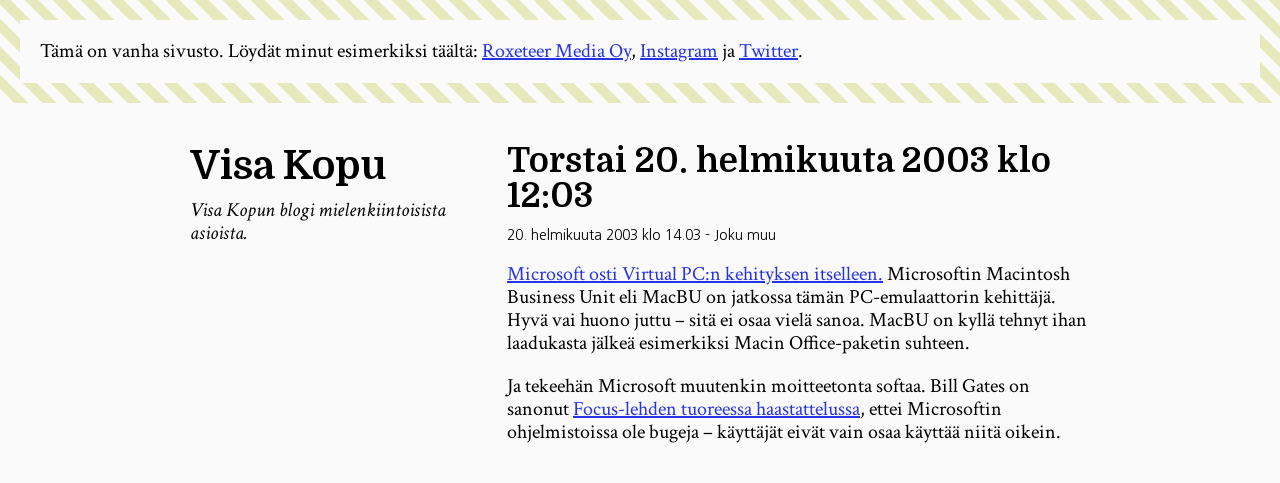

--- FILE ---
content_type: text/html; charset=utf-8
request_url: https://visakopu.net/2003/02/20/torstai-20-helmikuuta-2003-klo-1203/
body_size: 2758
content:
<!DOCTYPE html>
<html lang="fi">

<head>
  <meta charset="UTF-8">
  <meta name="viewport" content="width=device-width, initial-scale=1.0">
  <meta http-equiv="X-UA-Compatible" content="ie=edge">
  <title>Visa Kopu | Torstai 20. helmikuuta 2003 klo 12:03</title>

  <link rel="preconnect" href="https://fonts.gstatic.com">
  <link rel="stylesheet"
    href="//fonts.googleapis.com/css2?family=Domine:wght@700&family=Crimson+Text:ital@0;1&family=Inconsolata:wght@300&family=Nanum+Gothic&display=swap">
  <link rel="stylesheet" href="//cdnjs.cloudflare.com/ajax/libs/normalize/8.0.1/normalize.min.css">
  
    <link rel="stylesheet" type="text/css" href="/assets/styles/app.7065f76259ad1a5bebc0.css?v=7c443e76d9">
    
      <link rel="manifest" href="/manifest.json">

      <link rel="icon" href="/favicon.png" type="image/png" />
    <link rel="canonical" href="https://visakopu.net/2003/02/20/torstai-20-helmikuuta-2003-klo-1203/" />
    <meta name="referrer" content="no-referrer-when-downgrade" />
    
    <meta property="og:site_name" content="Visa Kopu" />
    <meta property="og:type" content="article" />
    <meta property="og:title" content="Torstai 20. helmikuuta 2003 klo 12:03" />
    <meta property="og:description" content="Microsoft osti Virtual PC:n kehityksen itselleen. Microsoftin Macintosh Business Unit eli MacBU on jatkossa tämän PC-emulaattorin kehittäjä. Hyvä vai huono juttu &amp;#8211; sitä ei osaa vielä sanoa. MacBU on kyllä tehnyt ihan laadukasta jälkeä esimerkiksi Macin Office-paketin suhteen.  Ja tekeehän Microsoft muutenkin moitteetonta softaa. Bill Gates on sanonut Focus-lehden" />
    <meta property="og:url" content="https://visakopu.net/2003/02/20/torstai-20-helmikuuta-2003-klo-1203/" />
    <meta property="og:image" content="https://cdn.roxeteermedia.com/visakopu/2020/11/visakopu3_sm.jpg" />
    <meta property="article:published_time" content="2003-02-20T12:03:35.000Z" />
    <meta property="article:modified_time" content="2003-02-20T12:03:35.000Z" />
    <meta property="article:tag" content="Joku muu" />
    
    <meta property="article:publisher" content="https://www.facebook.com/visa.kopu" />
    <meta name="twitter:card" content="summary" />
    <meta name="twitter:title" content="Torstai 20. helmikuuta 2003 klo 12:03" />
    <meta name="twitter:description" content="Microsoft osti Virtual PC:n kehityksen itselleen. Microsoftin Macintosh Business Unit eli MacBU on jatkossa tämän PC-emulaattorin kehittäjä. Hyvä vai huono juttu &amp;#8211; sitä ei osaa vielä sanoa. MacBU on kyllä tehnyt ihan laadukasta jälkeä esimerkiksi Macin Office-paketin suhteen.  Ja tekeehän Microsoft muutenkin moitteetonta softaa. Bill Gates on sanonut Focus-lehden" />
    <meta name="twitter:url" content="https://visakopu.net/2003/02/20/torstai-20-helmikuuta-2003-klo-1203/" />
    <meta name="twitter:label1" content="Written by" />
    <meta name="twitter:data1" content="Visa Kopu" />
    <meta name="twitter:label2" content="Filed under" />
    <meta name="twitter:data2" content="Joku muu" />
    <meta name="twitter:site" content="@roxeteer" />
    <meta property="og:image:width" content="1713" />
    <meta property="og:image:height" content="1142" />
    
    <script type="application/ld+json">
{
    "@context": "https://schema.org",
    "@type": "Article",
    "publisher": {
        "@type": "Organization",
        "name": "Visa Kopu",
        "url": "https://visakopu.net/",
        "logo": {
            "@type": "ImageObject",
            "url": "https://visakopu.net/favicon.png"
        }
    },
    "author": {
        "@type": "Person",
        "name": "Visa Kopu",
        "image": {
            "@type": "ImageObject",
            "url": "//www.gravatar.com/avatar/bf850c464c2403fb8e3e83c7fe6db52d?s=250&d=mm&r=x",
            "width": 250,
            "height": 250
        },
        "url": "https://visakopu.net/author/visa/",
        "sameAs": []
    },
    "headline": "Torstai 20. helmikuuta 2003 klo 12:03",
    "url": "https://visakopu.net/2003/02/20/torstai-20-helmikuuta-2003-klo-1203/",
    "datePublished": "2003-02-20T12:03:35.000Z",
    "dateModified": "2003-02-20T12:03:35.000Z",
    "keywords": "Joku muu",
    "description": "Microsoft osti Virtual PC:n kehityksen itselleen.\n[http://maccentral.macworld.com/news/0302/19.macbu.php] Microsoftin Macintosh\nBusiness Unit eli MacBU on jatkossa tämän PC-emulaattorin kehittäjä. Hyvä vai\nhuono juttu – sitä ei osaa vielä sanoa. MacBU on kyllä tehnyt ihan laadukasta\njälkeä esimerkiksi Macin Office-paketin suhteen.\n\nJa tekeehän Microsoft muutenkin moitteetonta softaa. Bill Gates on sanonut \nFocus-lehden tuoreessa haastattelussa [http://www.cantrip.org/nobugs.html],\nettei Microsof",
    "mainEntityOfPage": {
        "@type": "WebPage",
        "@id": "https://visakopu.net/"
    }
}
    </script>

    <meta name="generator" content="Ghost 4.48" />
    <link rel="alternate" type="application/rss+xml" title="Visa Kopu" href="https://visakopu.net/rss/" />
    <script defer src="https://unpkg.com/@tryghost/portal@~1.22.0/umd/portal.min.js" data-ghost="https://visakopu.net/" crossorigin="anonymous"></script><style id="gh-members-styles">.gh-post-upgrade-cta-content,
.gh-post-upgrade-cta {
    display: flex;
    flex-direction: column;
    align-items: center;
    font-family: -apple-system, BlinkMacSystemFont, 'Segoe UI', Roboto, Oxygen, Ubuntu, Cantarell, 'Open Sans', 'Helvetica Neue', sans-serif;
    text-align: center;
    width: 100%;
    color: #ffffff;
    font-size: 16px;
}

.gh-post-upgrade-cta-content {
    border-radius: 8px;
    padding: 40px 4vw;
}

.gh-post-upgrade-cta h2 {
    color: #ffffff;
    font-size: 28px;
    letter-spacing: -0.2px;
    margin: 0;
    padding: 0;
}

.gh-post-upgrade-cta p {
    margin: 20px 0 0;
    padding: 0;
}

.gh-post-upgrade-cta small {
    font-size: 16px;
    letter-spacing: -0.2px;
}

.gh-post-upgrade-cta a {
    color: #ffffff;
    cursor: pointer;
    font-weight: 500;
    box-shadow: none;
    text-decoration: underline;
}

.gh-post-upgrade-cta a:hover {
    color: #ffffff;
    opacity: 0.8;
    box-shadow: none;
    text-decoration: underline;
}

.gh-post-upgrade-cta a.gh-btn {
    display: block;
    background: #ffffff;
    text-decoration: none;
    margin: 28px 0 0;
    padding: 8px 18px;
    border-radius: 4px;
    font-size: 16px;
    font-weight: 600;
}

.gh-post-upgrade-cta a.gh-btn:hover {
    opacity: 0.92;
}</style>
    <script defer src="/public/cards.min.js?v=7c443e76d9"></script>
    <link rel="stylesheet" type="text/css" href="/public/cards.min.css?v=7c443e76d9">
    <!-- Google tag (gtag.js) -->
<script async src="https://www.googletagmanager.com/gtag/js?id=G-SJ4315CY1L"></script>
<script>
  window.dataLayer = window.dataLayer || [];
  function gtag(){dataLayer.push(arguments);}
  gtag('js', new Date());

  gtag('config', 'G-SJ4315CY1L');
</script><style>:root {--ghost-accent-color: #15171A;}</style>
      
</head>

<body class="post-template tag-joku-muu">
  <div class="wrap">
    <div class="site">
      <header>
  <h1>
    <a href="https://visakopu.net">
      Visa Kopu
    </a>
  </h1>

  <p class="slogan">
    Visa Kopun blogi mielenkiintoisista asioista.
  </p>

</header>


      <main>
        
<article class="post tag-joku-muu no-image">
  <h2>Torstai 20. helmikuuta 2003 klo 12:03</h2>

  <p class="entry-meta">
    <time datetime="2003-02-20 14:03">20. helmikuuta 2003 klo 14.03</time> - <a href="/tag/joku-muu/">Joku muu</a>
  </p>

  <div><!--kg-card-begin: html--><p><a href="http://maccentral.macworld.com/news/0302/19.macbu.php" title="MacCentral: Microsoft acquires Virtual PC from Connectix">Microsoft osti Virtual PC:n kehityksen itselleen.</a> Microsoftin Macintosh Business Unit eli MacBU on jatkossa tämän PC-emulaattorin kehittäjä. Hyvä vai huono juttu &#8211; sitä ei osaa vielä sanoa. MacBU on kyllä tehnyt ihan laadukasta jälkeä esimerkiksi Macin Office-paketin suhteen.</p>
<p>Ja tekeehän Microsoft muutenkin moitteetonta softaa. Bill Gates on sanonut <a href="http://www.cantrip.org/nobugs.html">Focus-lehden tuoreessa haastattelussa</a>, ettei Microsoftin ohjelmistoissa ole bugeja &#8211; käyttäjät eivät vain osaa käyttää niitä oikein.</p>
<!--kg-card-end: html--></div>
</article>

      </main>
    </div>
  </div>

  <div class="disclaimer">
  <div>Tämä on vanha sivusto. Löydät minut esimerkiksi täältä: <a href="https://roxeteer.media" class="roxeteer">Roxeteer Media Oy</a>,
  <a href="https://instagram.com/roxeteer">Instagram</a> ja <a href="https://twitter.com/roxeteer">Twitter</a>.</div>
</div>

  

  
    <script type="text/javascript" src="/assets/js/app.7065f76259ad1a5bebc0.js?v=7c443e76d9" ></script>
    

</body>

</html>


--- FILE ---
content_type: text/css; charset=UTF-8
request_url: https://visakopu.net/assets/styles/app.7065f76259ad1a5bebc0.css?v=7c443e76d9
body_size: 1481
content:
.kg-card{font-size:1rem;color:#555;margin:2rem 0}.kg-card figcaption{text-align:center;margin:0.4rem 0}.kg-image-card{text-align:center}.kg-image-card img{display:block}.kg-width-wide{display:block}.kg-width-full{display:block}.kg-image{display:block}.kg-embed-card{display:block}.kg-gallery-container{display:flex;flex-direction:column}.kg-gallery-row{display:flex;flex-direction:row;justify-content:center}.kg-gallery-image img{display:block;margin:0;width:100%;height:100%}.kg-gallery-row:not(:first-of-type){margin:0.75rem 0 0 0}.kg-gallery-image:not(:first-of-type){margin:0 0 0 0.75rem}.kg-gallery-card+.kg-image-card.kg-width-wide,.kg-gallery-card+.kg-gallery-card,.kg-image-card.kg-width-wide+.kg-gallery-card,.kg-image-card.kg-width-wide+.kg-image-card.kg-width-wide{margin:-2.25rem 0 3em}.kg-bookmark-card{width:100%;position:relative}.kg-bookmark-container{display:flex;flex-wrap:wrap;flex-direction:row-reverse;color:currentColor;font-family:inherit;text-decoration:none;border:1px solid rgba(0,0,0,0.1)}.kg-bookmark-container:hover{text-decoration:none}.kg-bookmark-content{flex-basis:0;flex-grow:999;padding:20px;order:1}.kg-bookmark-title{font-weight:600}.kg-bookmark-metadata,.kg-bookmark-description{margin-top:.5em}.kg-bookmark-metadata{align-items:center;white-space:nowrap;overflow:hidden;text-overflow:ellipsis}.kg-bookmark-description{display:-webkit-box;-webkit-box-orient:vertical;-webkit-line-clamp:2;overflow:hidden}.kg-bookmark-icon{display:inline-block;width:1em;height:1em;vertical-align:text-bottom;margin-right:.5em;margin-bottom:.05em}.kg-bookmark-thumbnail{display:flex;flex-basis:24rem;flex-grow:1}.kg-bookmark-thumbnail img{max-width:100%;height:auto;vertical-align:bottom;object-fit:cover}.kg-bookmark-author{white-space:nowrap;text-overflow:ellipsis;overflow:hidden}.kg-bookmark-publisher::before{content:"•";margin:0 .5em}body{display:flex;flex-flow:column nowrap}.disclaimer{order:1;background:repeating-linear-gradient(45deg, #fafafa, #fafafa 10px, #e6e9bc 10px, #e6e9bc 20px);padding:1rem}.disclaimer>div{background:#fafafa;padding:1rem}.wrap{order:2}html{box-sizing:border-box;font-size:20px}@media screen and (max-width: 750px){html{font-size:18px}}*,:after,:before{box-sizing:inherit}body{background-color:#fafafa;font-family:"Crimson Text",serif;font-size:1rem;-webkit-font-smoothing:antialiased}h1,h2{font-family:"Domine",serif;font-weight:700;margin:0}a{color:#2633e4}a:visited{color:#3d3f5e}pre{display:block;max-width:100%;overflow:auto;background:#eaeaea;padding:.25rem .5rem}code{font-family:"Inconsolata",monospace;font-weight:300;font-size:.95rem}.wrap{margin:2rem 4vw}@media screen and (max-width: 750px){.wrap{margin-left:4vw;margin-bottom:1rem;margin-right:4vw;margin-top:1rem}}.site{display:grid;grid-template-columns:1fr 2fr;grid-gap:2vw;gap:2vw;margin:0 auto;max-width:900px}@media screen and (max-width: 750px){.site{grid-template-columns:auto}}header{margin-bottom:2rem}@media screen and (min-width: 750.001px){header{position:-webkit-sticky;position:sticky;align-self:start;top:2rem}}header h1{font-size:2rem}header h1 a,header h1 a:visited{color:#000;text-decoration:none}@media screen and (max-width: 750px){header h1 a,header h1 a:visited{display:block;padding-bottom:.25rem;border-bottom-color:#000;border-bottom-style:solid;border-bottom-width:3px}}.slogan{font-style:italic;margin-top:.5rem}main{min-width:0}article{position:relative}article h2{font-size:1.7rem;line-height:1.05;margin:0}article h2 a,article h2 a:visited{color:#000;text-decoration:none;border-bottom:1px dotted transparent}article h2 a:hover,article h2 a:visited:hover{border-bottom-color:#000}article div{word-wrap:break-word;-ms-word-break:break-all;word-break:break-all;word-break:break-word;-ms-hyphens:auto;-webkit-hyphens:auto;hyphens:auto}article div h2{font-size:1.3rem}article div pre{word-wrap:normal;-ms-word-break:normal;word-break:normal;-ms-hyphens:none;-webkit-hyphens:none;hyphens:none}article img{max-width:100%;height:auto}article blockquote{margin-left:.25rem;padding:.25rem 0 .25rem .5rem;border-left:3px solid #999}article+article{margin-top:3rem}.entry-content a{font-style:italic}.entry-content img{max-width:100%;height:auto}.entry-meta{font-family:"Nanum Gothic",sans-serif;font-size:.7rem}.entry-meta a{text-decoration:none;color:#000}.entry-meta a:hover{text-decoration:underline}.archive-title{font-family:"Domine",serif;font-weight:700;font-size:1.7rem;line-height:1.05;margin:0 0 2rem;padding-bottom:.25rem;border-bottom:1px solid #000}.pagination{display:flex;flex-flow:row nowrap;justify-content:space-between;margin-top:3rem;padding-top:.5rem;border-top:1px solid #000;font-style:italic}.pagination a{text-decoration:none;color:#000}.pagination a:hover{text-decoration:underline}.pagination .newer-posts{margin-right:1rem}.pagination .older-posts{margin-left:1rem}.pagination .older-posts:first-child:last-child{margin-left:auto}figcaption{font-family:"Nanum Gothic",sans-serif;font-size:.65rem;color:#555}

